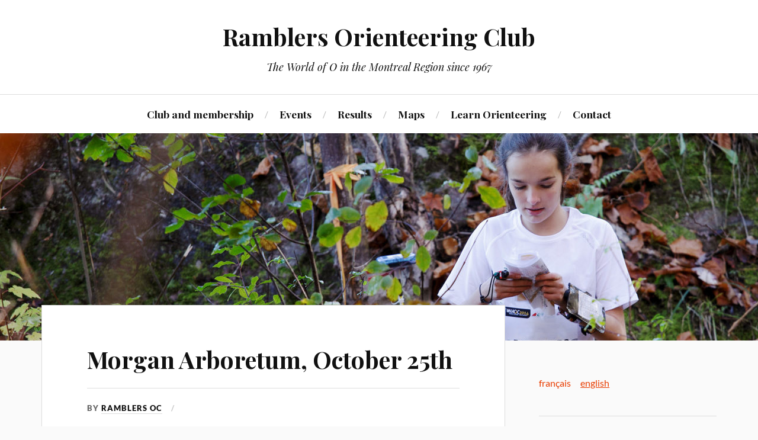

--- FILE ---
content_type: text/html; charset=UTF-8
request_url: https://ramblersoc.ca/next-event-morgan-arboretum-on-sunday-october-25th/
body_size: 10438
content:
<!DOCTYPE html>

<html class="no-js" lang="en-US">

	<head profile="http://gmpg.org/xfn/11">

		<meta http-equiv="Content-Type" content="text/html; charset=UTF-8" />
		<meta name="viewport" content="width=device-width, initial-scale=1.0, maximum-scale=1.0, user-scalable=no" >

		<title>Morgan Arboretum, October 25th &#8211; Ramblers Orienteering Club</title>
<meta name='robots' content='max-image-preview:large' />
	<style>img:is([sizes="auto" i], [sizes^="auto," i]) { contain-intrinsic-size: 3000px 1500px }</style>
	<script>document.documentElement.className = document.documentElement.className.replace("no-js","js");</script>
<link rel='dns-prefetch' href='//stats.wp.com' />
<link rel='dns-prefetch' href='//fonts.googleapis.com' />
<link rel='preconnect' href='//c0.wp.com' />
<link rel="alternate" type="application/rss+xml" title="Ramblers Orienteering Club &raquo; Feed" href="https://ramblersoc.ca/feed/" />
<link rel="alternate" type="application/rss+xml" title="Ramblers Orienteering Club &raquo; Comments Feed" href="https://ramblersoc.ca/comments/feed/" />
<link rel="alternate" type="application/rss+xml" title="Ramblers Orienteering Club &raquo; Morgan Arboretum, October 25th Comments Feed" href="https://ramblersoc.ca/next-event-morgan-arboretum-on-sunday-october-25th/feed/" />
<script type="text/javascript">
/* <![CDATA[ */
window._wpemojiSettings = {"baseUrl":"https:\/\/s.w.org\/images\/core\/emoji\/16.0.1\/72x72\/","ext":".png","svgUrl":"https:\/\/s.w.org\/images\/core\/emoji\/16.0.1\/svg\/","svgExt":".svg","source":{"concatemoji":"https:\/\/ramblersoc.ca\/wp-includes\/js\/wp-emoji-release.min.js?ver=b239d637977e4ceda5cd5257959f5eac"}};
/*! This file is auto-generated */
!function(s,n){var o,i,e;function c(e){try{var t={supportTests:e,timestamp:(new Date).valueOf()};sessionStorage.setItem(o,JSON.stringify(t))}catch(e){}}function p(e,t,n){e.clearRect(0,0,e.canvas.width,e.canvas.height),e.fillText(t,0,0);var t=new Uint32Array(e.getImageData(0,0,e.canvas.width,e.canvas.height).data),a=(e.clearRect(0,0,e.canvas.width,e.canvas.height),e.fillText(n,0,0),new Uint32Array(e.getImageData(0,0,e.canvas.width,e.canvas.height).data));return t.every(function(e,t){return e===a[t]})}function u(e,t){e.clearRect(0,0,e.canvas.width,e.canvas.height),e.fillText(t,0,0);for(var n=e.getImageData(16,16,1,1),a=0;a<n.data.length;a++)if(0!==n.data[a])return!1;return!0}function f(e,t,n,a){switch(t){case"flag":return n(e,"\ud83c\udff3\ufe0f\u200d\u26a7\ufe0f","\ud83c\udff3\ufe0f\u200b\u26a7\ufe0f")?!1:!n(e,"\ud83c\udde8\ud83c\uddf6","\ud83c\udde8\u200b\ud83c\uddf6")&&!n(e,"\ud83c\udff4\udb40\udc67\udb40\udc62\udb40\udc65\udb40\udc6e\udb40\udc67\udb40\udc7f","\ud83c\udff4\u200b\udb40\udc67\u200b\udb40\udc62\u200b\udb40\udc65\u200b\udb40\udc6e\u200b\udb40\udc67\u200b\udb40\udc7f");case"emoji":return!a(e,"\ud83e\udedf")}return!1}function g(e,t,n,a){var r="undefined"!=typeof WorkerGlobalScope&&self instanceof WorkerGlobalScope?new OffscreenCanvas(300,150):s.createElement("canvas"),o=r.getContext("2d",{willReadFrequently:!0}),i=(o.textBaseline="top",o.font="600 32px Arial",{});return e.forEach(function(e){i[e]=t(o,e,n,a)}),i}function t(e){var t=s.createElement("script");t.src=e,t.defer=!0,s.head.appendChild(t)}"undefined"!=typeof Promise&&(o="wpEmojiSettingsSupports",i=["flag","emoji"],n.supports={everything:!0,everythingExceptFlag:!0},e=new Promise(function(e){s.addEventListener("DOMContentLoaded",e,{once:!0})}),new Promise(function(t){var n=function(){try{var e=JSON.parse(sessionStorage.getItem(o));if("object"==typeof e&&"number"==typeof e.timestamp&&(new Date).valueOf()<e.timestamp+604800&&"object"==typeof e.supportTests)return e.supportTests}catch(e){}return null}();if(!n){if("undefined"!=typeof Worker&&"undefined"!=typeof OffscreenCanvas&&"undefined"!=typeof URL&&URL.createObjectURL&&"undefined"!=typeof Blob)try{var e="postMessage("+g.toString()+"("+[JSON.stringify(i),f.toString(),p.toString(),u.toString()].join(",")+"));",a=new Blob([e],{type:"text/javascript"}),r=new Worker(URL.createObjectURL(a),{name:"wpTestEmojiSupports"});return void(r.onmessage=function(e){c(n=e.data),r.terminate(),t(n)})}catch(e){}c(n=g(i,f,p,u))}t(n)}).then(function(e){for(var t in e)n.supports[t]=e[t],n.supports.everything=n.supports.everything&&n.supports[t],"flag"!==t&&(n.supports.everythingExceptFlag=n.supports.everythingExceptFlag&&n.supports[t]);n.supports.everythingExceptFlag=n.supports.everythingExceptFlag&&!n.supports.flag,n.DOMReady=!1,n.readyCallback=function(){n.DOMReady=!0}}).then(function(){return e}).then(function(){var e;n.supports.everything||(n.readyCallback(),(e=n.source||{}).concatemoji?t(e.concatemoji):e.wpemoji&&e.twemoji&&(t(e.twemoji),t(e.wpemoji)))}))}((window,document),window._wpemojiSettings);
/* ]]> */
</script>
<link rel='stylesheet' id='cnss_font_awesome_css-css' href='https://ramblersoc.ca/wp-content/plugins/easy-social-icons/css/font-awesome/css/all.min.css?ver=7.0.0' type='text/css' media='all' />
<link rel='stylesheet' id='cnss_font_awesome_v4_shims-css' href='https://ramblersoc.ca/wp-content/plugins/easy-social-icons/css/font-awesome/css/v4-shims.min.css?ver=7.0.0' type='text/css' media='all' />
<link rel='stylesheet' id='cnss_css-css' href='https://ramblersoc.ca/wp-content/plugins/easy-social-icons/css/cnss.css?ver=1.0' type='text/css' media='all' />
<link rel='stylesheet' id='cnss_share_css-css' href='https://ramblersoc.ca/wp-content/plugins/easy-social-icons/css/share.css?ver=1.0' type='text/css' media='all' />
<style id='wp-emoji-styles-inline-css' type='text/css'>

	img.wp-smiley, img.emoji {
		display: inline !important;
		border: none !important;
		box-shadow: none !important;
		height: 1em !important;
		width: 1em !important;
		margin: 0 0.07em !important;
		vertical-align: -0.1em !important;
		background: none !important;
		padding: 0 !important;
	}
</style>
<link rel='stylesheet' id='wp-block-library-css' href='https://c0.wp.com/c/6.8.3/wp-includes/css/dist/block-library/style.min.css' type='text/css' media='all' />
<style id='classic-theme-styles-inline-css' type='text/css'>
/*! This file is auto-generated */
.wp-block-button__link{color:#fff;background-color:#32373c;border-radius:9999px;box-shadow:none;text-decoration:none;padding:calc(.667em + 2px) calc(1.333em + 2px);font-size:1.125em}.wp-block-file__button{background:#32373c;color:#fff;text-decoration:none}
</style>
<link rel='stylesheet' id='mediaelement-css' href='https://c0.wp.com/c/6.8.3/wp-includes/js/mediaelement/mediaelementplayer-legacy.min.css' type='text/css' media='all' />
<link rel='stylesheet' id='wp-mediaelement-css' href='https://c0.wp.com/c/6.8.3/wp-includes/js/mediaelement/wp-mediaelement.min.css' type='text/css' media='all' />
<style id='jetpack-sharing-buttons-style-inline-css' type='text/css'>
.jetpack-sharing-buttons__services-list{display:flex;flex-direction:row;flex-wrap:wrap;gap:0;list-style-type:none;margin:5px;padding:0}.jetpack-sharing-buttons__services-list.has-small-icon-size{font-size:12px}.jetpack-sharing-buttons__services-list.has-normal-icon-size{font-size:16px}.jetpack-sharing-buttons__services-list.has-large-icon-size{font-size:24px}.jetpack-sharing-buttons__services-list.has-huge-icon-size{font-size:36px}@media print{.jetpack-sharing-buttons__services-list{display:none!important}}.editor-styles-wrapper .wp-block-jetpack-sharing-buttons{gap:0;padding-inline-start:0}ul.jetpack-sharing-buttons__services-list.has-background{padding:1.25em 2.375em}
</style>
<style id='global-styles-inline-css' type='text/css'>
:root{--wp--preset--aspect-ratio--square: 1;--wp--preset--aspect-ratio--4-3: 4/3;--wp--preset--aspect-ratio--3-4: 3/4;--wp--preset--aspect-ratio--3-2: 3/2;--wp--preset--aspect-ratio--2-3: 2/3;--wp--preset--aspect-ratio--16-9: 16/9;--wp--preset--aspect-ratio--9-16: 9/16;--wp--preset--color--black: #111;--wp--preset--color--cyan-bluish-gray: #abb8c3;--wp--preset--color--white: #fff;--wp--preset--color--pale-pink: #f78da7;--wp--preset--color--vivid-red: #cf2e2e;--wp--preset--color--luminous-vivid-orange: #ff6900;--wp--preset--color--luminous-vivid-amber: #fcb900;--wp--preset--color--light-green-cyan: #7bdcb5;--wp--preset--color--vivid-green-cyan: #00d084;--wp--preset--color--pale-cyan-blue: #8ed1fc;--wp--preset--color--vivid-cyan-blue: #0693e3;--wp--preset--color--vivid-purple: #9b51e0;--wp--preset--color--accent: #e83d00;--wp--preset--color--dark-gray: #333;--wp--preset--color--medium-gray: #555;--wp--preset--color--light-gray: #777;--wp--preset--gradient--vivid-cyan-blue-to-vivid-purple: linear-gradient(135deg,rgba(6,147,227,1) 0%,rgb(155,81,224) 100%);--wp--preset--gradient--light-green-cyan-to-vivid-green-cyan: linear-gradient(135deg,rgb(122,220,180) 0%,rgb(0,208,130) 100%);--wp--preset--gradient--luminous-vivid-amber-to-luminous-vivid-orange: linear-gradient(135deg,rgba(252,185,0,1) 0%,rgba(255,105,0,1) 100%);--wp--preset--gradient--luminous-vivid-orange-to-vivid-red: linear-gradient(135deg,rgba(255,105,0,1) 0%,rgb(207,46,46) 100%);--wp--preset--gradient--very-light-gray-to-cyan-bluish-gray: linear-gradient(135deg,rgb(238,238,238) 0%,rgb(169,184,195) 100%);--wp--preset--gradient--cool-to-warm-spectrum: linear-gradient(135deg,rgb(74,234,220) 0%,rgb(151,120,209) 20%,rgb(207,42,186) 40%,rgb(238,44,130) 60%,rgb(251,105,98) 80%,rgb(254,248,76) 100%);--wp--preset--gradient--blush-light-purple: linear-gradient(135deg,rgb(255,206,236) 0%,rgb(152,150,240) 100%);--wp--preset--gradient--blush-bordeaux: linear-gradient(135deg,rgb(254,205,165) 0%,rgb(254,45,45) 50%,rgb(107,0,62) 100%);--wp--preset--gradient--luminous-dusk: linear-gradient(135deg,rgb(255,203,112) 0%,rgb(199,81,192) 50%,rgb(65,88,208) 100%);--wp--preset--gradient--pale-ocean: linear-gradient(135deg,rgb(255,245,203) 0%,rgb(182,227,212) 50%,rgb(51,167,181) 100%);--wp--preset--gradient--electric-grass: linear-gradient(135deg,rgb(202,248,128) 0%,rgb(113,206,126) 100%);--wp--preset--gradient--midnight: linear-gradient(135deg,rgb(2,3,129) 0%,rgb(40,116,252) 100%);--wp--preset--font-size--small: 16px;--wp--preset--font-size--medium: 20px;--wp--preset--font-size--large: 24px;--wp--preset--font-size--x-large: 42px;--wp--preset--font-size--normal: 18px;--wp--preset--font-size--larger: 27px;--wp--preset--spacing--20: 0.44rem;--wp--preset--spacing--30: 0.67rem;--wp--preset--spacing--40: 1rem;--wp--preset--spacing--50: 1.5rem;--wp--preset--spacing--60: 2.25rem;--wp--preset--spacing--70: 3.38rem;--wp--preset--spacing--80: 5.06rem;--wp--preset--shadow--natural: 6px 6px 9px rgba(0, 0, 0, 0.2);--wp--preset--shadow--deep: 12px 12px 50px rgba(0, 0, 0, 0.4);--wp--preset--shadow--sharp: 6px 6px 0px rgba(0, 0, 0, 0.2);--wp--preset--shadow--outlined: 6px 6px 0px -3px rgba(255, 255, 255, 1), 6px 6px rgba(0, 0, 0, 1);--wp--preset--shadow--crisp: 6px 6px 0px rgba(0, 0, 0, 1);}:where(.is-layout-flex){gap: 0.5em;}:where(.is-layout-grid){gap: 0.5em;}body .is-layout-flex{display: flex;}.is-layout-flex{flex-wrap: wrap;align-items: center;}.is-layout-flex > :is(*, div){margin: 0;}body .is-layout-grid{display: grid;}.is-layout-grid > :is(*, div){margin: 0;}:where(.wp-block-columns.is-layout-flex){gap: 2em;}:where(.wp-block-columns.is-layout-grid){gap: 2em;}:where(.wp-block-post-template.is-layout-flex){gap: 1.25em;}:where(.wp-block-post-template.is-layout-grid){gap: 1.25em;}.has-black-color{color: var(--wp--preset--color--black) !important;}.has-cyan-bluish-gray-color{color: var(--wp--preset--color--cyan-bluish-gray) !important;}.has-white-color{color: var(--wp--preset--color--white) !important;}.has-pale-pink-color{color: var(--wp--preset--color--pale-pink) !important;}.has-vivid-red-color{color: var(--wp--preset--color--vivid-red) !important;}.has-luminous-vivid-orange-color{color: var(--wp--preset--color--luminous-vivid-orange) !important;}.has-luminous-vivid-amber-color{color: var(--wp--preset--color--luminous-vivid-amber) !important;}.has-light-green-cyan-color{color: var(--wp--preset--color--light-green-cyan) !important;}.has-vivid-green-cyan-color{color: var(--wp--preset--color--vivid-green-cyan) !important;}.has-pale-cyan-blue-color{color: var(--wp--preset--color--pale-cyan-blue) !important;}.has-vivid-cyan-blue-color{color: var(--wp--preset--color--vivid-cyan-blue) !important;}.has-vivid-purple-color{color: var(--wp--preset--color--vivid-purple) !important;}.has-black-background-color{background-color: var(--wp--preset--color--black) !important;}.has-cyan-bluish-gray-background-color{background-color: var(--wp--preset--color--cyan-bluish-gray) !important;}.has-white-background-color{background-color: var(--wp--preset--color--white) !important;}.has-pale-pink-background-color{background-color: var(--wp--preset--color--pale-pink) !important;}.has-vivid-red-background-color{background-color: var(--wp--preset--color--vivid-red) !important;}.has-luminous-vivid-orange-background-color{background-color: var(--wp--preset--color--luminous-vivid-orange) !important;}.has-luminous-vivid-amber-background-color{background-color: var(--wp--preset--color--luminous-vivid-amber) !important;}.has-light-green-cyan-background-color{background-color: var(--wp--preset--color--light-green-cyan) !important;}.has-vivid-green-cyan-background-color{background-color: var(--wp--preset--color--vivid-green-cyan) !important;}.has-pale-cyan-blue-background-color{background-color: var(--wp--preset--color--pale-cyan-blue) !important;}.has-vivid-cyan-blue-background-color{background-color: var(--wp--preset--color--vivid-cyan-blue) !important;}.has-vivid-purple-background-color{background-color: var(--wp--preset--color--vivid-purple) !important;}.has-black-border-color{border-color: var(--wp--preset--color--black) !important;}.has-cyan-bluish-gray-border-color{border-color: var(--wp--preset--color--cyan-bluish-gray) !important;}.has-white-border-color{border-color: var(--wp--preset--color--white) !important;}.has-pale-pink-border-color{border-color: var(--wp--preset--color--pale-pink) !important;}.has-vivid-red-border-color{border-color: var(--wp--preset--color--vivid-red) !important;}.has-luminous-vivid-orange-border-color{border-color: var(--wp--preset--color--luminous-vivid-orange) !important;}.has-luminous-vivid-amber-border-color{border-color: var(--wp--preset--color--luminous-vivid-amber) !important;}.has-light-green-cyan-border-color{border-color: var(--wp--preset--color--light-green-cyan) !important;}.has-vivid-green-cyan-border-color{border-color: var(--wp--preset--color--vivid-green-cyan) !important;}.has-pale-cyan-blue-border-color{border-color: var(--wp--preset--color--pale-cyan-blue) !important;}.has-vivid-cyan-blue-border-color{border-color: var(--wp--preset--color--vivid-cyan-blue) !important;}.has-vivid-purple-border-color{border-color: var(--wp--preset--color--vivid-purple) !important;}.has-vivid-cyan-blue-to-vivid-purple-gradient-background{background: var(--wp--preset--gradient--vivid-cyan-blue-to-vivid-purple) !important;}.has-light-green-cyan-to-vivid-green-cyan-gradient-background{background: var(--wp--preset--gradient--light-green-cyan-to-vivid-green-cyan) !important;}.has-luminous-vivid-amber-to-luminous-vivid-orange-gradient-background{background: var(--wp--preset--gradient--luminous-vivid-amber-to-luminous-vivid-orange) !important;}.has-luminous-vivid-orange-to-vivid-red-gradient-background{background: var(--wp--preset--gradient--luminous-vivid-orange-to-vivid-red) !important;}.has-very-light-gray-to-cyan-bluish-gray-gradient-background{background: var(--wp--preset--gradient--very-light-gray-to-cyan-bluish-gray) !important;}.has-cool-to-warm-spectrum-gradient-background{background: var(--wp--preset--gradient--cool-to-warm-spectrum) !important;}.has-blush-light-purple-gradient-background{background: var(--wp--preset--gradient--blush-light-purple) !important;}.has-blush-bordeaux-gradient-background{background: var(--wp--preset--gradient--blush-bordeaux) !important;}.has-luminous-dusk-gradient-background{background: var(--wp--preset--gradient--luminous-dusk) !important;}.has-pale-ocean-gradient-background{background: var(--wp--preset--gradient--pale-ocean) !important;}.has-electric-grass-gradient-background{background: var(--wp--preset--gradient--electric-grass) !important;}.has-midnight-gradient-background{background: var(--wp--preset--gradient--midnight) !important;}.has-small-font-size{font-size: var(--wp--preset--font-size--small) !important;}.has-medium-font-size{font-size: var(--wp--preset--font-size--medium) !important;}.has-large-font-size{font-size: var(--wp--preset--font-size--large) !important;}.has-x-large-font-size{font-size: var(--wp--preset--font-size--x-large) !important;}
:where(.wp-block-post-template.is-layout-flex){gap: 1.25em;}:where(.wp-block-post-template.is-layout-grid){gap: 1.25em;}
:where(.wp-block-columns.is-layout-flex){gap: 2em;}:where(.wp-block-columns.is-layout-grid){gap: 2em;}
:root :where(.wp-block-pullquote){font-size: 1.5em;line-height: 1.6;}
</style>
<link rel='stylesheet' id='widgetopts-styles-css' href='https://ramblersoc.ca/wp-content/plugins/widget-options/assets/css/widget-options.css?ver=4.1.1' type='text/css' media='all' />
<link rel='stylesheet' id='lovecraft_googlefonts-css' href='https://ramblersoc.ca/wp-content/themes/lovecraft/assets/css/fonts.css?ver=b239d637977e4ceda5cd5257959f5eac' type='text/css' media='all' />
<link rel='stylesheet' id='lovecraft_genericons-css' href='https://ramblersoc.ca/wp-content/themes/lovecraft/assets/css/genericons.min.css?ver=b239d637977e4ceda5cd5257959f5eac' type='text/css' media='all' />
<link rel='stylesheet' id='lovecraft_style-css' href='https://ramblersoc.ca/wp-content/themes/lovecraft/style.css?ver=2.1.1' type='text/css' media='all' />
<link rel='stylesheet' id='playfair-display-css' href='https://fonts.googleapis.com/css?family=Playfair+Display%3A300%2C300italic%2C400%2C400italic%2C500%2C500italic%2C600%2C600italic%2C700%2C700italic&#038;ver=6.8.3' type='text/css' media='all' />
<script type="text/javascript" src="https://c0.wp.com/c/6.8.3/wp-includes/js/jquery/jquery.min.js" id="jquery-core-js"></script>
<script type="text/javascript" src="https://c0.wp.com/c/6.8.3/wp-includes/js/jquery/jquery-migrate.min.js" id="jquery-migrate-js"></script>
<script type="text/javascript" src="https://ramblersoc.ca/wp-content/plugins/easy-social-icons/js/cnss.js?ver=1.0" id="cnss_js-js"></script>
<script type="text/javascript" src="https://ramblersoc.ca/wp-content/plugins/easy-social-icons/js/share.js?ver=1.0" id="cnss_share_js-js"></script>
<script type="text/javascript" src="https://ramblersoc.ca/wp-content/themes/lovecraft/assets/js/doubletaptogo.min.js?ver=1" id="lovecraft_doubletap-js"></script>
<link rel="https://api.w.org/" href="https://ramblersoc.ca/wp-json/" /><link rel="alternate" title="JSON" type="application/json" href="https://ramblersoc.ca/wp-json/wp/v2/posts/485" /><link rel="EditURI" type="application/rsd+xml" title="RSD" href="https://ramblersoc.ca/xmlrpc.php?rsd" />
<link rel="canonical" href="https://ramblersoc.ca/next-event-morgan-arboretum-on-sunday-october-25th/" />
<link rel="alternate" title="oEmbed (JSON)" type="application/json+oembed" href="https://ramblersoc.ca/wp-json/oembed/1.0/embed?url=https%3A%2F%2Framblersoc.ca%2Fnext-event-morgan-arboretum-on-sunday-october-25th%2F" />
<link rel="alternate" title="oEmbed (XML)" type="text/xml+oembed" href="https://ramblersoc.ca/wp-json/oembed/1.0/embed?url=https%3A%2F%2Framblersoc.ca%2Fnext-event-morgan-arboretum-on-sunday-october-25th%2F&#038;format=xml" />
<style type="text/css">
		ul.cnss-social-icon li.cn-fa-icon a{background-color:#020202!important;}
		ul.cnss-social-icon li.cn-fa-icon a:hover{background-color:#6b6b6b!important;color:#5b5b5b!important;}
		</style><!-- Global site tag (gtag.js) - Google Analytics -->
<script async src="https://www.googletagmanager.com/gtag/js?id=UA-97542726-1"></script>
<script>
  window.dataLayer = window.dataLayer || [];
  function gtag(){dataLayer.push(arguments);}
  gtag('js', new Date());

  gtag('config', 'UA-97542726-1');
</script><style type="text/css">
.qtranxs_flag_en {background-image: url(https://ramblersoc.ca/wp-content/plugins/qtranslate-x/flags/gb.png); background-repeat: no-repeat;}
.qtranxs_flag_de {background-image: url(https://ramblersoc.ca/wp-content/plugins/qtranslate-x/flags/de.png); background-repeat: no-repeat;}
</style>
<link hreflang="en" href="https://ramblersoc.ca/en/next-event-morgan-arboretum-on-sunday-october-25th/" rel="alternate" />
<link hreflang="fr" href="https://ramblersoc.ca/fr/next-event-morgan-arboretum-on-sunday-october-25th/" rel="alternate" />
<link hreflang="x-default" href="https://ramblersoc.ca/next-event-morgan-arboretum-on-sunday-october-25th/" rel="alternate" />
<meta name="generator" content="qTranslate-XT 3.7.1" />
	<style>img#wpstats{display:none}</style>
		<!-- Customizer CSS --><style type="text/css">a { color:#e83d00; }.blog-title a:hover { color:#e83d00; }.main-menu li:hover > a, .main-menu li.focus > a { color:#e83d00; }.main-menu > .menu-item-has-children > a:after { border-top-color:#e83d00; }blockquote:after { color:#e83d00; }button:hover, .button:hover, .faux-button:hover, .wp-block-button__link:hover, :root .wp-block-file__button:hover, input[type="button"]:hover, input[type="reset"]:hover, input[type="submit"]:hover { background-color:#e83d00; }.is-style-outline .wp-block-button__link:hover, .wp-block-button__link.is-style-outline:hover { color:#e83d00; }:root .has-accent-color { color:#e83d00; }:root .has-accent-background-color { background-color:#e83d00; }.post-tags a:hover { background-color:#e83d00; }.post-tags a:hover:before { border-right-color:#e83d00; }.post-content .page-links a:hover { background-color:#e83d00; }.post-navigation h4 a:hover { color:#e83d00; }.comments-title-link a { color:#e83d00; }.comments .pingbacks li a:hover { color:#e83d00; }.comment-header h4 a:hover { color:#e83d00; }.bypostauthor .comment-author-icon { background-color:#e83d00; }.form-submit #submit:hover { background-color:#e83d00; }.comments-nav a:hover { color:#e83d00; }.pingbacks-title { border-bottom-color:#e83d00; }.archive-navigation a:hover { color:#e83d00; }.widget-title { border-bottom-color:#e83d00; }.widget-content .textwidget a:hover { color:#e83d00; }.widget_archive li a:hover { color:#e83d00; }.widget_categories li a:hover { color:#e83d00; }.widget_meta li a:hover { color:#e83d00; }.widget_nav_menu li a:hover { color:#e83d00; }.widget_rss .widget-content ul a.rsswidget:hover { color:#e83d00; }#wp-calendar thead th { color:#e83d00; }#wp-calendar tfoot a:hover { color:#e83d00; }.widget .tagcloud a:hover { background-color:#e83d00; }.widget .tagcloud a:hover:before { border-right-color:#e83d00; }.footer .widget .tagcloud a:hover { background-color:#e83d00; }.footer .widget .tagcloud a:hover:before { border-right-color:#e83d00; }.credits .sep { color:#e83d00; }.credits a:hover { color:#e83d00; }.nav-toggle.active .bar { background-color:#e83d00; }.search-toggle.active .genericon { color:#e83d00; }.mobile-menu .current-menu-item:before { color:#e83d00; }.mobile-menu .current_page_item:before { color:#e83d00; }</style><!--/Customizer CSS-->		<style type="text/css" id="wp-custom-css">
			.post-meta .post-date {display: none}		</style>
		<style id="yellow-pencil">
/*
	The following CSS generated by YellowPencil Plugin.
	https://yellowpencil.waspthemes.com
*/
.post-inner .post-header .post-meta .post-categories a{visibility:hidden !important;}.post-inner .post-header .post-meta .post-categories span{visibility:hidden;}.post-inner .post-header .post-meta .post-author a{color:#111111 !important;}.post-inner .post-header .post-meta .post-date a{color:#111111 !important;}#posts .post-inner .post-meta .post-categories{visibility:hidden;}#posts .hentry .post-inner .post-content p{margin-top:0px;}.navigation .main-menu{font-weight:700;font-style:normal;font-family:Playfair Display,Georgia,serif;font-size:17.5px;}.header .blog-tagline{font-family:Playfair Display,Georgia,serif;font-size:18px;}.blog-title a{font-family:Playfair Display,Georgia,serif;font-size:40px;}.language-chooser-text .active{display:inline-block;height:26px;min-height:26px;border-color:transparent;}.qtranxs_text_fr span{font-weight:400;position:relative;bottom:auto;display:inline-block;min-height:23px;-webkit-filter:brightness(1) contrast(1);filter:brightness(1) contrast(1);color:#e83d00;text-transform:lowercase;text-align:left;font-style:normal;text-decoration:none;left:-57px;}.language-chooser-text .lang-en{border-color:transparent;}.yikes-easy-mc-form .yikes-easy-mc-submit-button-1{text-transform:uppercase;background-color:#bdc3c7;width:38% !important;font-size:14px;font-weight:500;}.sidebar .widget-content .language-chooser-text{visibility:visible !important;}.qtranxs_text_en span{display:inline;visibility:visible !important;text-transform:lowercase;position:relative;left:70px;}.sidebar .widget-content h3{border-bottom-width:2px;border-bottom-style:hidden;}.yikes-easy-mc-form .EMAIL-label .EMAIL-label{font-size:15px;position:relative;bottom:5px;}.sidebar .widget-content .widget .blogroll a{font-size:16.14px !important;}#posts .post-inner .post-meta{margin-bottom:-10px;}#posts .post-inner .post-title a{font-size:40px !important;}.post-title a{font-size:40px;}.sidebar .widget-content .widget .widget-title{margin-bottom:12px;margin-top:0px;}#yikes-mailchimp-container-1 .yikes-easy-mc-submit-button-1{width:124px !important;}#posts .post-inner p code{background-color:transparent;}#posts .post-inner code{padding-right:0px;padding-left:0px;}body .footer{padding-top:16px;padding-bottom:19px;}.footer .section-inner{margin-left:5px;}@media (min-width:600px){#posts .post-inner .post-meta{margin-top:18px;}}
</style>
	</head>

	<body data-rsssl=1 class="wp-singular post-template-default single single-post postid-485 single-format-standard wp-theme-lovecraft show-mobile-sidebar">

		
		<a class="skip-link button" href="#site-content">Skip to the content</a>

		<header class="header-wrapper">

			<div class="header section bg-white small-padding">

				<div class="section-inner group">

					
						<div class="blog-title">
							<a href="https://ramblersoc.ca" rel="home">Ramblers Orienteering Club</a>
						</div>
					
													<h4 class="blog-tagline">The World of O in the Montreal Region since 1967</h4>
											
					
				</div><!-- .section-inner -->

			</div><!-- .header -->

			<div class="toggles group">

				<button type="button" class="nav-toggle toggle">
					<div class="bar"></div>
					<div class="bar"></div>
					<div class="bar"></div>
					<span class="screen-reader-text">Toggle the mobile menu</span>
				</button>

				<button type="button" class="search-toggle toggle">
					<div class="genericon genericon-search"></div>
					<span class="screen-reader-text">Toggle the search field</span>
				</button>

			</div><!-- .toggles -->

		</header><!-- .header-wrapper -->

		<div class="navigation bg-white no-padding">

			<div class="section-inner group">

				<ul class="mobile-menu">

					<li class="page_item page-item-2458"><a href="https://ramblersoc.ca/club/">Club and membership</a></li>
<li class="page_item page-item-6 current_page_parent"><a href="https://ramblersoc.ca/events/">Events</a></li>
<li class="page_item page-item-10"><a href="https://ramblersoc.ca/results/">Results</a></li>
<li class="page_item page-item-39"><a href="https://ramblersoc.ca/maps/">Maps</a></li>
<li class="page_item page-item-11"><a href="https://ramblersoc.ca/learn/">Learn Orienteering</a></li>
<li class="page_item page-item-12"><a href="https://ramblersoc.ca/contact/">Contact</a></li>

				</ul>

				<div class="mobile-search">
					
<form method="get" class="search-form" id="search-form-69736bf6895e5" action="https://ramblersoc.ca/">
	<input type="search" class="search-field" placeholder="Search form" name="s" id="s-69736bf6895e6" />
	<button type="submit" class="search-button"><div class="genericon genericon-search"></div><span class="screen-reader-text">Search</span></button>
</form>
				</div><!-- .mobile-search -->

				<ul class="main-menu">

					<li class="page_item page-item-2458"><a href="https://ramblersoc.ca/club/">Club and membership</a></li>
<li class="page_item page-item-6 current_page_parent"><a href="https://ramblersoc.ca/events/">Events</a></li>
<li class="page_item page-item-10"><a href="https://ramblersoc.ca/results/">Results</a></li>
<li class="page_item page-item-39"><a href="https://ramblersoc.ca/maps/">Maps</a></li>
<li class="page_item page-item-11"><a href="https://ramblersoc.ca/learn/">Learn Orienteering</a></li>
<li class="page_item page-item-12"><a href="https://ramblersoc.ca/contact/">Contact</a></li>

				</ul><!-- .main-menu -->

			</div><!-- .section-inner -->

		</div><!-- .navigation -->

		
			<figure class="header-image bg-image" style="background-image: url( https://ramblersoc.ca/wp-content/uploads/2017/03/cropped-estelle_2560.jpg );">
				<img src="https://ramblersoc.ca/wp-content/uploads/2017/03/cropped-estelle_2560.jpg" />
			</figure>

		
		<main id="site-content">
<div class="wrapper section">

	<div class="section-inner group">

		<div class="content">

			
					<article id="post-485" class="post single post-485 type-post status-publish format-standard hentry category-events">

						<div class="post-inner">

							<div class="post-header">

								<h1 class="post-title"><a href="https://ramblersoc.ca/next-event-morgan-arboretum-on-sunday-october-25th/">Morgan Arboretum, October 25th</a></h1>

										
		<div class="post-meta">

			<p class="post-author"><span>By </span><a href="https://ramblersoc.ca/author/ramblersoc/" title="Posts by ramblers oc" rel="author">ramblers oc</a></p>

			<p class="post-date"><span>On </span><a href="https://ramblersoc.ca/next-event-morgan-arboretum-on-sunday-october-25th/">October 31, 2009</a></p>

							<p class="post-categories"><span>In </span><a href="https://ramblersoc.ca/category/events/" rel="category tag">events</a></p>
			
			
		</div><!-- .post-meta -->

		
							</div><!-- .post-header -->

							
								<div class="post-content entry-content">

									<p>Francis Falardeau was the fastest runner on course #4 (1:00:38), and Doug Balmer on course #3  (0:53:35). Below the top runners on each course. Detailed results and report <a href="http://ramblersmontreal.files.wordpress.com/2009/11/rr_arboretum_oct-25-2009.pdf">here</a>.</p>
<p>Course #4:<br />
1.  Francis Falardeau      1:00:38<br />
2.  Benoit Turcotte          1:15:43<br />
3.  Gary Davies               1:25:40<br />
4.  Nick Preda                 1:26:06<br />
5.  Alexandre Provost     1:29:24<br />
7.  Ralph Seyfert             1:32:57</p>
<p>Course #3:<br />
1.  Doug Balmer         0:53:35<br />
2.  Bruce Glen             0:55:47<br />
3.  Pierre Grondin       0:59:30<br />
4.  Stephane Cote       1:05:13<br />
5.  Dave McFadden     1:15:47<br />
6.  Juan Oliviera          1:17:20<br />
7.  Fernand Vilotte      1:18:51</p>
<p>Some photos from the event:</p>
<p><a rel="attachment wp-att-500" href="http://ramblersmontreal.wordpress.com/?attachment_id=500"></a><a rel="attachment wp-att-520" href="http://ramblersmontreal.wordpress.com/2009/10/31/next-event-morgan-arboretum-on-sunday-october-25th/img_4242/"><img fetchpriority="high" decoding="async" class="alignleft size-full wp-image-520" title="Bruce Glen takes care of the timing." src="https://ramblersmontreal.files.wordpress.com/2009/10/img_4242.jpg" alt="Bruce Glen takes care of the timing." width="500" height="375" srcset="https://ramblersoc.ca/wp-content/uploads/2009/10/img_4242.jpg 2272w, https://ramblersoc.ca/wp-content/uploads/2009/10/img_4242-300x225.jpg 300w, https://ramblersoc.ca/wp-content/uploads/2009/10/img_4242-768x576.jpg 768w, https://ramblersoc.ca/wp-content/uploads/2009/10/img_4242-1024x768.jpg 1024w, https://ramblersoc.ca/wp-content/uploads/2009/10/img_4242-1200x900.jpg 1200w" sizes="(max-width: 500px) 100vw, 500px" /></a><a href="http://ramblersmontreal.wordpress.com/?attachment_id=521"><img decoding="async" class="alignleft size-full wp-image-521" title="img_4249" src="https://ramblersmontreal.files.wordpress.com/2009/10/img_4249.jpg" alt="img_4249" width="500" height="375" srcset="https://ramblersoc.ca/wp-content/uploads/2009/10/img_4249.jpg 2272w, https://ramblersoc.ca/wp-content/uploads/2009/10/img_4249-300x225.jpg 300w, https://ramblersoc.ca/wp-content/uploads/2009/10/img_4249-768x576.jpg 768w, https://ramblersoc.ca/wp-content/uploads/2009/10/img_4249-1024x768.jpg 1024w, https://ramblersoc.ca/wp-content/uploads/2009/10/img_4249-1200x900.jpg 1200w" sizes="(max-width: 500px) 100vw, 500px" /></a><a href="http://ramblersmontreal.wordpress.com/?attachment_id=522"><img decoding="async" class="alignleft size-full wp-image-522" src="https://ramblersmontreal.files.wordpress.com/2009/10/img_4254.jpg" alt="" width="500" height="375" srcset="https://ramblersoc.ca/wp-content/uploads/2009/10/img_4254.jpg 2272w, https://ramblersoc.ca/wp-content/uploads/2009/10/img_4254-300x225.jpg 300w, https://ramblersoc.ca/wp-content/uploads/2009/10/img_4254-768x576.jpg 768w, https://ramblersoc.ca/wp-content/uploads/2009/10/img_4254-1024x768.jpg 1024w, https://ramblersoc.ca/wp-content/uploads/2009/10/img_4254-1200x900.jpg 1200w" sizes="(max-width: 500px) 100vw, 500px" /></a><a href="http://ramblersmontreal.wordpress.com/?attachment_id=523"><img loading="lazy" decoding="async" class="alignleft size-full wp-image-523" title="IMG_4274" src="https://ramblersmontreal.files.wordpress.com/2009/10/img_4274.jpg" alt="IMG_4274" width="500" height="375" srcset="https://ramblersoc.ca/wp-content/uploads/2009/10/img_4274.jpg 2272w, https://ramblersoc.ca/wp-content/uploads/2009/10/img_4274-300x225.jpg 300w, https://ramblersoc.ca/wp-content/uploads/2009/10/img_4274-768x576.jpg 768w, https://ramblersoc.ca/wp-content/uploads/2009/10/img_4274-1024x768.jpg 1024w, https://ramblersoc.ca/wp-content/uploads/2009/10/img_4274-1200x900.jpg 1200w" sizes="auto, (max-width: 500px) 100vw, 500px" /></a><a href="http://ramblersmontreal.wordpress.com/?attachment_id=524"><img loading="lazy" decoding="async" class="alignleft size-full wp-image-524" title="IMG_4291" src="https://ramblersmontreal.files.wordpress.com/2009/10/img_4291.jpg" alt="IMG_4291" width="500" height="375" srcset="https://ramblersoc.ca/wp-content/uploads/2009/10/img_4291.jpg 2272w, https://ramblersoc.ca/wp-content/uploads/2009/10/img_4291-300x225.jpg 300w, https://ramblersoc.ca/wp-content/uploads/2009/10/img_4291-768x576.jpg 768w, https://ramblersoc.ca/wp-content/uploads/2009/10/img_4291-1024x768.jpg 1024w, https://ramblersoc.ca/wp-content/uploads/2009/10/img_4291-1200x900.jpg 1200w" sizes="auto, (max-width: 500px) 100vw, 500px" /></a><a rel="attachment wp-att-526" href="http://ramblersmontreal.wordpress.com/2009/10/31/next-event-morgan-arboretum-on-sunday-october-25th/img_4307/"><img loading="lazy" decoding="async" class="alignleft size-full wp-image-526" title="IMG_4307" src="https://ramblersmontreal.files.wordpress.com/2009/10/img_4307.jpg" alt="IMG_4307" width="500" height="375" srcset="https://ramblersoc.ca/wp-content/uploads/2009/10/img_4307.jpg 2272w, https://ramblersoc.ca/wp-content/uploads/2009/10/img_4307-300x225.jpg 300w, https://ramblersoc.ca/wp-content/uploads/2009/10/img_4307-768x576.jpg 768w, https://ramblersoc.ca/wp-content/uploads/2009/10/img_4307-1024x768.jpg 1024w, https://ramblersoc.ca/wp-content/uploads/2009/10/img_4307-1200x900.jpg 1200w" sizes="auto, (max-width: 500px) 100vw, 500px" /></a></p>

								</div><!-- .post-content -->

								
						</div><!-- .post-inner -->

						
								<div class="post-navigation">
									<div class="post-navigation-inner group">

																					<div class="post-nav-prev">
												<p>Previous</p>
												<h4><a href="https://ramblersoc.ca/thierry-gueorgiou-at-the-quebec-championships/">Results from the Québec Championships</a></h4>
											</div>
																				
																					<div class="post-nav-next">
												<p>Next</p>
												<h4><a href="https://ramblersoc.ca/score-o-on-mt-royal-park-november-8th/">Score-O on Mt-Royal Park, November 8th</a></h4>
											</div>
										
									</div><!-- .post-navigation-inner -->
								</div><!-- .post-navigation -->

								<div class="respond-container">	<div id="respond" class="comment-respond">
		<h3 id="reply-title" class="comment-reply-title">Leave a Reply <small><a rel="nofollow" id="cancel-comment-reply-link" href="/next-event-morgan-arboretum-on-sunday-october-25th/#respond" style="display:none;">Cancel reply</a></small></h3><form action="https://ramblersoc.ca/wp-comments-post.php" method="post" id="commentform" class="comment-form"><p class="comment-notes"><span id="email-notes">Your email address will not be published.</span> <span class="required-field-message">Required fields are marked <span class="required">*</span></span></p><p class="comment-form-comment"><label for="comment">Comment <span class="required">*</span></label> <textarea id="comment" name="comment" cols="45" rows="8" maxlength="65525" required="required"></textarea></p><p class="comment-form-author"><label for="author">Name <span class="required">*</span></label> <input id="author" name="author" type="text" value="" size="30" maxlength="245" autocomplete="name" required="required" /></p>
<p class="comment-form-email"><label for="email">Email <span class="required">*</span></label> <input id="email" name="email" type="text" value="" size="30" maxlength="100" aria-describedby="email-notes" autocomplete="email" required="required" /></p>
<p class="comment-form-url"><label for="url">Website</label> <input id="url" name="url" type="text" value="" size="30" maxlength="200" autocomplete="url" /></p>
<p class="form-submit"><input name="submit" type="submit" id="submit" class="submit" value="Post Comment" /> <input type='hidden' name='comment_post_ID' value='485' id='comment_post_ID' />
<input type='hidden' name='comment_parent' id='comment_parent' value='0' />
</p><p style="display: none;"><input type="hidden" id="akismet_comment_nonce" name="akismet_comment_nonce" value="7f9909ed8f" /></p><p style="display: none !important;" class="akismet-fields-container" data-prefix="ak_"><label>&#916;<textarea name="ak_hp_textarea" cols="45" rows="8" maxlength="100"></textarea></label><input type="hidden" id="ak_js_1" name="ak_js" value="125"/><script>document.getElementById( "ak_js_1" ).setAttribute( "value", ( new Date() ).getTime() );</script></p></form>	</div><!-- #respond -->
	</div><!-- .respond-container -->
					</article><!-- .post -->

					
		</div><!-- .content -->

					<aside class="sidebar">

	<style type="text/css">
.qtranxs_widget ul { margin: 0; }
.qtranxs_widget ul li
{
display: inline; /* horizontal list, use "list-item" or other appropriate value for vertical list */
list-style-type: none; /* use "initial" or other to enable bullets */
margin: 0 5px 0 0; /* adjust spacing between items */
opacity: 1.0;
-o-transition: 1s ease opacity;
-moz-transition: 1s ease opacity;
-webkit-transition: 1s ease opacity;
transition: 1s ease opacity;
}
/* .qtranxs_widget ul li span { margin: 0 5px 0 0; } */ /* other way to control spacing */

.qtranxs_widget ul li:hover { opacity: 1; }
.qtranxs_widget ul li.active { opacity: 1.0; }
.qtranxs_widget img { box-shadow: none; vertical-align: middle; display: initial; }
.qtranxs_flag { height:12px; width:18px; display:block; }
.qtranxs_flag_and_text { padding-left:20px; }
.qtranxs_flag span { display:none; }</style>
<div id="qtranslate-3" class="widget qtranxs_widget"><div class="widget-content">
<ul class="language-chooser language-chooser-text qtranxs_language_chooser" id="qtranslate-3-chooser">
<li class="lang-en active"><a href="https://ramblersoc.ca/en/next-event-morgan-arboretum-on-sunday-october-25th/" hreflang="en" title="English (en)" class="qtranxs_text qtranxs_text_en"><span>English</span></a></li>
<li class="lang-fr"><a href="https://ramblersoc.ca/fr/next-event-morgan-arboretum-on-sunday-october-25th/" hreflang="fr" title="Français (fr)" class="qtranxs_text qtranxs_text_fr"><span>Français</span></a></li>
</ul><div class="qtranxs_widget_end"></div>
</div></div><div id="text-6" class="widget widget_text"><div class="widget-content">			<div class="textwidget"><aside id="linkcat-25488719" class="widget widget_links"><h1 class="widget-title">Community</h1>
	<ul class='xoxo blogroll'>
<li><a href="http://www.attackpoint.org/">Attackpoint</a></li>
<li><a href="http://worldofo.com/">World of O: News</a></li>
<li><a href="http://rg.orienteering.ca">Route Gadget Canada</a></li>




	</ul>
</aside>	

<aside id="linkcat-103643317" class="widget widget_links"><h1 class="widget-title">Resources</h1>
	<ul class='xoxo blogroll'>
<li><a href="http://www.o-store.ca/">o-store.ca</a></li>
<li><a href="https://ramblersoc.ca/wp-content/uploads/2018/06/Maprunner-map-symbols-2017.pdf">Legend for O-Maps </a></li>
<li><a href="https://ramblersoc.ca/wp-content/uploads/2018/06/Maprunner-IOF-control-descriptions-2018.pdf">Control Descriptions Symbols</a></li>
<li><a href="http://www.matstroeng.se/quickroute/en/index.php">Quick Route GPS Software</a></li>




	</ul>
</aside>	



<aside id="linkcat-900806" class="widget widget_links"><h1 class="widget-title">Associations &amp; Clubs</h1>
	<ul class='xoxo blogroll'>
<li><a href="http://orienteering.org/foot-orienteering/">International Orienteering Federation</a></li>
<li><a href="http://www.orienteering.ca/">Orienteering Canada</a></li>


<li><a href="https://orienteeringusa.org/">Orienteering USA</a></li>

<li><a href="https://courseorientationquebec.ca">Fédération québécoise de CO</a></li>

<li><a href="http://www.ottawaoc.ca/">Orienteering Ottawa</a></li>

<li><a href="http://azimutoc.ca">Azimut Laurentides</a></li>

<li><a href="https://accroosport.org/">Accro O Sport</a></li>


	</ul>
</aside></div>
		</div></div><div id="cnss_widget-3" class="widget widget_cnss_widget"><div class="widget-content"><h3 class="widget-title">Follow Us</h3><ul id="" class="cnss-social-icon " style="text-align:left; text-align:-webkit-left; align-self:start; margin: 0 auto;">		<li class="cn-fa-twitter cn-fa-icon " style="display:inline-block;"><a class=""  href="https://twitter.com/ramblers_oc" title="Twitter" style="width:46px;height:46px;padding:8px 0;margin:8px;color: #ffffff;border-radius: 50%;"><i title="Twitter" style="font-size:30px;" class="fa fa-twitter"></i></a></li>		<li class="cn-fa-facebook cn-fa-icon " style="display:inline-block;"><a class=""  href="https://www.facebook.com/ramblersorienteering/" title="Facebook" style="width:46px;height:46px;padding:8px 0;margin:8px;color: #ffffff;border-radius: 50%;"><i title="Facebook" style="font-size:30px;" class="fa fa-facebook"></i></a></li></ul>
	
	</div></div><div id="media_image-5" class="widget widget_media_image"><div class="widget-content"><img width="300" height="300" src="https://ramblersoc.ca/wp-content/uploads/2017/07/Ramblers-White-300x300.png" class="image wp-image-3583  attachment-medium size-medium" alt="" style="max-width: 100%; height: auto;" decoding="async" loading="lazy" srcset="https://ramblersoc.ca/wp-content/uploads/2017/07/Ramblers-White-300x300.png 300w, https://ramblersoc.ca/wp-content/uploads/2017/07/Ramblers-White-150x150.png 150w, https://ramblersoc.ca/wp-content/uploads/2017/07/Ramblers-White-768x768.png 768w, https://ramblersoc.ca/wp-content/uploads/2017/07/Ramblers-White-1024x1024.png 1024w, https://ramblersoc.ca/wp-content/uploads/2017/07/Ramblers-White-88x88.png 88w, https://ramblersoc.ca/wp-content/uploads/2017/07/Ramblers-White-900x900.png 900w, https://ramblersoc.ca/wp-content/uploads/2017/07/Ramblers-White-1280x1280.png 1280w" sizes="auto, (max-width: 300px) 100vw, 300px" /></div></div><div id="block-3" class="widget widget_block"><div class="widget-content">[logo_showcase id="25246"]</div></div>
</aside><!-- .sidebar -->
		
	</div><!-- .section-inner -->

</div><!-- .wrapper -->

		</main><!-- #site-content -->

		
			<footer class="footer section big-padding bg-white">
				<div class="section-inner group">

										
											<div class="widgets"><div id="media_image-4" class="widget widget_media_image"><div class="widget-content"><a href="http://igssecurity.com/"><img width="709" height="80" src="https://ramblersoc.ca/wp-content/uploads/2020/08/footer.jpg" class="image wp-image-4889  attachment-full size-full" alt="" style="max-width: 100%; height: auto;" decoding="async" loading="lazy" srcset="https://ramblersoc.ca/wp-content/uploads/2020/08/footer.jpg 709w, https://ramblersoc.ca/wp-content/uploads/2020/08/footer-300x34.jpg 300w" sizes="auto, (max-width: 709px) 100vw, 709px" /></a></div></div></div>
					
					
				</div><!-- .section-inner -->
			</footer><!-- .footer.section -->

		
		<div class="credits section bg-dark">

			<div class="credits-inner section-inner">

				<p class="powered-by">Powered by <a href="https://www.wordpress.org">WordPress</a> <span class="sep">&amp;</span> <span class="theme-by">Theme by <a href="https://andersnoren.se">Anders Nor&eacute;n</a></span></p>

			</div><!-- .section-inner -->

		</div><!-- .credits.section -->

		<script type="speculationrules">
{"prefetch":[{"source":"document","where":{"and":[{"href_matches":"\/*"},{"not":{"href_matches":["\/wp-*.php","\/wp-admin\/*","\/wp-content\/uploads\/*","\/wp-content\/*","\/wp-content\/plugins\/*","\/wp-content\/themes\/lovecraft\/*","\/*\\?(.+)"]}},{"not":{"selector_matches":"a[rel~=\"nofollow\"]"}},{"not":{"selector_matches":".no-prefetch, .no-prefetch a"}}]},"eagerness":"conservative"}]}
</script>
<script type="text/javascript" src="https://c0.wp.com/c/6.8.3/wp-includes/js/jquery/ui/core.min.js" id="jquery-ui-core-js"></script>
<script type="text/javascript" src="https://c0.wp.com/c/6.8.3/wp-includes/js/jquery/ui/mouse.min.js" id="jquery-ui-mouse-js"></script>
<script type="text/javascript" src="https://c0.wp.com/c/6.8.3/wp-includes/js/jquery/ui/sortable.min.js" id="jquery-ui-sortable-js"></script>
<script type="text/javascript" src="https://ramblersoc.ca/wp-content/themes/lovecraft/assets/js/global.js?ver=2.1.1" id="lovecraft_global-js"></script>
<script type="text/javascript" src="https://c0.wp.com/c/6.8.3/wp-includes/js/comment-reply.min.js" id="comment-reply-js" async="async" data-wp-strategy="async"></script>
<script type="text/javascript" id="jetpack-stats-js-before">
/* <![CDATA[ */
_stq = window._stq || [];
_stq.push([ "view", {"v":"ext","blog":"170340910","post":"485","tz":"-5","srv":"ramblersoc.ca","j":"1:15.4"} ]);
_stq.push([ "clickTrackerInit", "170340910", "485" ]);
/* ]]> */
</script>
<script type="text/javascript" src="https://stats.wp.com/e-202604.js" id="jetpack-stats-js" defer="defer" data-wp-strategy="defer"></script>
<script defer type="text/javascript" src="https://ramblersoc.ca/wp-content/plugins/akismet/_inc/akismet-frontend.js?ver=1763019058" id="akismet-frontend-js"></script>

	</body>
</html>
